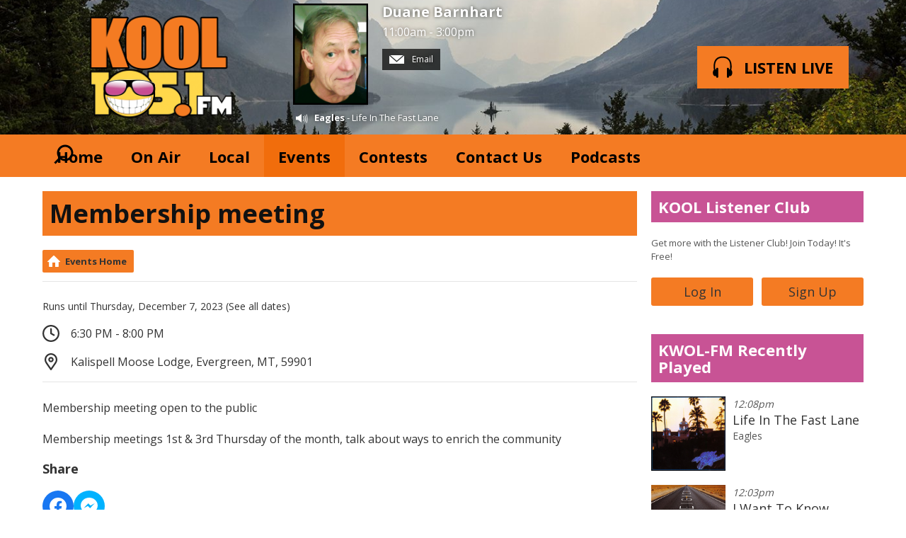

--- FILE ---
content_type: text/html; charset=UTF-8
request_url: https://www.kool1051.com/calendar/event/membership-meeting/
body_size: 6832
content:
<!DOCTYPE HTML>
<html  lang="en">

<head>
    <meta http-equiv="Content-Type" content="text/html; charset=utf-8">
<title>Membership meeting - KOOL 105.1</title>
<meta name="description" content="Membership meeting open to the public">
<meta name="keywords" content="Kool 105, radio, music, Kalispell, Whitefish, Columbia Falls, Montana, cool hits, 80s, 90s">
<meta name="robots" content="noodp, noydir">

<!-- Facebook -->
<meta property="og:url" content="https://www.kool1051.com/calendar/event/membership-meeting/">
<meta property="og:title" content="Membership meeting">
<meta property="og:image:url" content="https://mm.aiircdn.com/563/5c7700f186aed.png">
<meta property="og:image:width" content="200">
<meta property="og:image:height" content="200">
<meta property="og:image:type" content="image/png">
<meta property="og:description" content="Membership meeting open to the public">
<meta property="og:site_name" content="KOOL 105.1">
<meta property="og:type" content="article">

<!-- X.com -->
<meta name="twitter:card" content="summary">
<meta name="twitter:title" content="Membership meeting">
<meta name="twitter:description" content="Membership meeting open to the public">

<!-- iOS App ID -->
<meta name="apple-itunes-app" content="app-id=1134107979">

<!-- Icons -->
<link rel="icon" href="https://mm.aiircdn.com/563/5c7700f186aed.png">
<link rel="apple-touch-icon" href="https://mm.aiircdn.com/563/5c7700e96cabc.png">


<!-- Common CSS -->
<link type="text/css" href="https://c.aiircdn.com/fe/css/dist/afe-f98a36ef05.min.css" rel="stylesheet" media="screen">

<!-- Common JS -->
<script src="https://code.jquery.com/jquery-1.12.2.min.js"></script>
<script src="https://c.aiircdn.com/fe/js/dist/runtime.5b7a401a6565a36fd210.js"></script>
<script src="https://c.aiircdn.com/fe/js/dist/vendor.f6700a934cd0ca45fcf8.js"></script>
<script src="https://c.aiircdn.com/fe/js/dist/afe.10a5ff067c9b70ffe138.js"></script>

<script>
gm.properties = {"site_id":"563","page_id":null,"page_path_no_tll":"\/calendar\/event\/membership-meeting\/","service_id":"3513"};
</script>


    <meta name="viewport" content="width=device-width, minimum-scale=1.0, initial-scale=1.0">

    <link rel="stylesheet" href="https://a.aiircdn.com/d/c/1917-ijlibl5wbpyqbc.css">

    <script src="//ajax.googleapis.com/ajax/libs/webfont/1/webfont.js"></script>
    <script src="https://a.aiircdn.com/d/j/1918-cixvbfj6bj6wqd.js"></script>

</head>
<body data-controller="ads" >

<!-- Global site tag (gtag.js) - Google Analytics -->
<script async src="https://www.googletagmanager.com/gtag/js?id=UA-8397241-6"></script>
<script>
  window.dataLayer = window.dataLayer || [];
  function gtag(){dataLayer.push(arguments);}
  gtag('js', new Date());

  gtag('config', 'UA-8397241-6');
</script>

<div class="c-site-overlay  js-site-overlay"></div>

<div class="c-site-wrapper js-slide-move">

    <header class="c-header">

        <div class="c-leaderboard-wrapper  js-takeover-wrap">
            <div class="c-ad c-leaderboard js-spacing-on-load">

                <div class="gm-adpos" 
     data-ads-target="pos" 
     data-pos-id="6506" 
     id="ad-pos-6506"
 ></div>

            </div>
        </div>

        <div class="o-wrapper">

            <div class="dv-grid is-vertical-middle">

                <div class="dv-grid__item three-tenths m-two-fifths s-one-whole">

                    <a href="/" class="c-logo">

                        <span class="u-access">KOOL 105.1</span>

                    </a>

                </div><!--


                --><div class="dv-grid__item seven-tenths m-three-fifths s-one-whole">

                    <div class="dv-grid is-vertical-middle">

                        <div class="dv-grid__item two-thirds m-one-whole s-hide">

                                                        <div class="c-on-air">

                                <a href="/on-air/duane-barnhart/" class="c-on-air__link">

                                    <img src="https://mmo.aiircdn.com/294/5ff367dc9e1fc.png" class="c-on-air__img  xl-one-fifth  one-quarter  s-one-sixth" alt="">

                                    <h2 class="c-on-air__show">Duane Barnhart</h2>

                                                                            <p class="s-m-hide c-on-air__header"> <span class="c-on-air__meta">11:00am -  3:00pm</span></p>
                                                                    </a>


                                                                    <div class="c-on-air__contact">
                                        <a href="/on-air/cj-carter/email/" class="c-on-air__btn"><i class="c-on-air__email-icon"></i>
                                            Email
                                        </a>
                                    </div>
                                
                                                                    <div class="c-now-playing">

                                        <i class="c-now-playing__icon">Now Playing: </i><a href="/artist/eagles/" class="c-now-playing__link">Eagles</a> - Life In The Fast Lane

                                    </div>

                                
                            </div>
                            
                        </div><!--

                        --><div class="dv-grid__item one-third s-m-one-whole u-text-centered">

                            <div class="c-listen-wrapper">
                                                                    
                                        <a href="https://streamdb8web.securenetsystems.net/cirruscontent/KWOL"
                                           target="_blank"
                                           data-popup-size=""
                                           class="c-listen-live">
                                            <svg class="c-listen-live__icon" width="28" height="32" viewBox="0 0 28 32" xmlns="http://www.w3.org/2000/svg"><path d="M13.9.7c7 0 11 3.6 12.3 9.4.6 2.6.6 5.3.3 7.8v.4l-.2.5v.4l-.2.6c1 .9 1.5 2.3 1.5 4 0 2.7-1.5 4.8-3.4 4.8-.5 0-.9-.1-1.3-.3v1a1.5 1.5 0 01-3 .2V18.3a1.5 1.5 0 013-.2v1.2c.4-.2.8-.3 1.3-.3l.1-.3.1-.4v-.5a24.2 24.2 0 00-.2-7.3C23.1 5.5 20 2.7 14 2.7c-6.1 0-9.3 2.9-10.4 7.8-.5 2.3-.5 4.8-.2 7.1v.8l.1.3v.3c.5 0 1 0 1.3.3v-1a1.5 1.5 0 013-.2v11.2a1.5 1.5 0 01-3 .2v-1.2l-1.2.3c-2 0-3.5-2.1-3.5-4.8 0-1.7.6-3.2 1.6-4.1l-.1-.6v-.3l-.2-.5v-.4c-.3-2.6-.3-5.2.3-7.8C2.9 4.3 6.8.7 13.9.7z" fill="currentColor" fill-rule="nonzero"/></svg>
                                            <strong class="c-listen-live__text">Listen Live</strong>
                                        </a>

                                                                    
                                                            </div>

                        </div>

                    </div>

                </div>


            </div>

        </div>

    </header>

    <div class="c-nav-primary-wrapper js-nav-primary-wrapper">

        <div class=" o-wrapper ">

            <nav class="c-nav-primary">

                <h2 class="u-access"><a href="/">Navigation</a></h2>

                <button class="c-nav-toggle  js-toggle-navigation">
                    <div class="c-nav-icon">
                        <i class="c-nav-toggle__line"></i><i class="c-nav-toggle__line"></i><i class="c-nav-toggle__line"></i>
                    </div>
                    <strong class="c-nav-toggle__title">Menu</strong>
                </button>

                <ul class="global-nav-top"><li class="nav--home "><div><a href="/">
                    Home
                </a></div></li><li class="nav--on-air "><div><a href="/on-air/">
                    On Air
                </a></div><ul><li><a href="/on-air/schedule/">
                                Schedule
                            </a></li><li><a href="/on-air/played/">
                                Playlist Search
                            </a></li><li><a href="/on-air/cj-carter/">
                                CJ Carter
                            </a></li><li><a href="/on-air/duane-barnhart/">
                                Duane Barnhart
                            </a></li><li><a href="/on-air/geoff-scott/">
                                Geoff Scott
                            </a></li><li><a href="/on-air/mark-the-beatle-freak/">
                                Mark The Beatle Freak
                            </a></li><li><a href="/on-air/gary-bryan/">
                                Gary Bryan
                            </a></li></ul></li><li class="nav--local "><div><a href="/local/">
                    Local
                </a></div><ul><li><a href="/local/kwol-fm-alexa-skill/">
                                KWOL-FM Alexa Skill
                            </a></li><li><a href="/local/pets-of-the-week/">
                                PETS OF THE WEEK 
                            </a></li><li><a href="/local/kool-at-work-network/">
                                AT WORK NETWORK
                            </a></li><li><a href="/local/ask-a-vet/">
                                ASK A VET
                            </a></li><li><a href="/local/weather/">
                                Weather
                            </a></li></ul></li><li class="nav--calendar on"><div><a href="/calendar/">
                    Events
                </a></div></li><li class="nav--contests "><div><a href="#">
                    Contests
                </a></div><ul><li><a href="https://beebroadcasting.com/flatheads-got-talent-winner/">
                                Flathead&#039;s Got Talent
                            </a></li><li><a href="https://beebroadcasting.com/contest-rules/">
                                Contest Rules
                            </a></li></ul></li><li class="nav--contact-us "><div><a href="/contact-us/">
                    Contact Us
                </a></div></li><li class="nav--podcasts "><div><a href="/podcasts/">
                    Podcasts
                </a></div></li></ul>

                <button type="button" class="c-search-toggle c-search__icon  c-search__icon--white  js-search-toggle  l-show  sm-show  s-show">
                    Toggle Search Visibility
                </button>

            </nav>

        </div><div class="c-nav-overspill   js-top-nav  js-slide-move">
            <ul></ul>
        </div>

        <div class="c-search  js-search">

            <h2 class="u-access">Search</h2>

            <form class="o-wrapper  c-search__form" action="/searchresults/" method="get">

                <div class="dv-grid is-vertical-middle">

                    <div class="dv-grid__item one-whole">

                        <label class="u-access" for="q">Search</label>

                        <input placeholder="Search..." class="c-search__input  js-search__input" id="q" type="search" name="q">

                    </div><!--

                        --><button class="c-search__submit" type="submit">Search</button>


                </div>

            </form>

        </div>

    </div>

    <main class="c-page-main">
    <div class="o-wrapper ">
        <div class="c-ad c-billboard js-spacing-on-load"><div class="gm-adpos" 
     data-ads-target="pos" 
     data-pos-id="6513" 
     id="ad-pos-6513"
 ></div></div>


            <div class="dv-grid u-mb">

                <div class="dv-grid__item one-whole  dv-grid__item--flex-300 ">

                    <h1 class="o-headline">Membership meeting</h1>

                    <div class="s-page">
                        <ul class="gm-actions">

    
        <li>
            <a href="/calendar/" class="icon icon-home">
                Events Home
            </a>
        </li>

    
    
    
</ul>

<div class="aiir-eventscal__infobox">

    <div class="aiir-eventscal__infobox-date-wrapper">
        <p class="aiir-eventscal__infobox-date">
                    </p>
                    <p class="aiir-eventscal__infobox-date-extended">
                Runs until Thursday, December 7, 2023
                <a href="#dates">(See all dates)</a>
            </p>
            </div>

    <dl class="aiir-eventscal__infobox-list">

        <div class="aiir-eventscal__infobox-list-item">
            <dt class="access">Time</dt>
            <svg aria-hidden="true" focusable="false" class="aiir-eventscal__infobox-icon" role="img" xmlns="http://www.w3.org/2000/svg" viewBox="0 0 512 512"><path fill="currentColor" d="M256 0C114.6 0 0 114.6 0 256c0 141.4 114.6 256 256 256c141.4 0 256-114.6 256-256C512 114.6 397.4 0 256 0zM256 464c-114.7 0-208-93.31-208-208S141.3 48 256 48s208 93.31 208 208S370.7 464 256 464zM358.1 287.2L280 242.1V120C280 106.8 269.3 96 256 96S232 106.8 232 120V256c0 8.578 4.578 16.5 12 20.78l90.06 52C337.8 330.1 341.1 332 346 332c8.281 0 16.36-4.297 20.8-12C373.5 308.5 369.5 293.8 358.1 287.2z"></path></svg>
            <dd class="aiir-eventscal__infobox-label">6:30 PM - 8:00 PM</dd>
        </div>
                    <div class="aiir-eventscal__infobox-list-item">
                <dt class="access">Venue</dt>
                <svg aria-hidden="true" focusable="false" class="aiir-eventscal__infobox-icon" role="img" xmlns="http://www.w3.org/2000/svg" viewBox="0 0 384 512"><path fill="currentColor" d="M192 0C85.97 0 0 85.97 0 192c0 77.41 26.97 99.03 172.3 309.7C177 508.6 184.5 512 192 512s14.95-3.441 19.72-10.32C357 291 384 269.4 384 192C384 85.97 298 0 192 0zM192 445.8c-17.69-25.46-33.42-47.87-47.38-67.75C57.56 254.1 48 238.9 48 192c0-79.4 64.6-144 144-144s144 64.6 144 144c0 46.88-9.562 62.07-96.62 186.1C225.4 397.1 209.7 420.4 192 445.8zM192 111.1c-44.18 0-80 35.82-80 80S147.8 271.1 192 271.1c44.18 0 80-35.82 80-80S236.2 111.1 192 111.1zM192 224C174.4 224 160 209.6 160 192s14.36-32 32-32s32 14.36 32 32S209.6 224 192 224z"></path></svg>
                <dd class="aiir-eventscal__infobox-label">
                    Kalispell Moose Lodge, Evergreen, MT, 59901
                </dd>
            </div>
                    </dl>

</div>

<p class="event-descr">
    Membership meeting open to the public
</p>


    <div class="event-content">
        Membership meetings 1st & 3rd Thursday of the month, talk about ways to enrich the community
    </div>


<div class="aiir-share">
    <h2 class="aiir-share__header">Share</h2>
    <ul class="aiir-share__list">
        <li class="aiir-share__item">
            <a href="https://www.facebook.com/sharer/sharer.php?u=https%3A%2F%2Fwww.kool1051.com%2Fcalendar%2Fevent%2Fmembership-meeting%2F" 
               class="aiir-share__link aiir-share__link--facebook" 
               data-controller="popup"
               data-action="click->popup#open"
               data-popup-size-param="550x500"
               target="_blank">
                <span class="access">Share on Facebook</span>
                <svg class="aiir-share__icon" viewBox="0 0 24 24" xmlns="http://www.w3.org/2000/svg" fill-rule="evenodd" clip-rule="evenodd" stroke-linejoin="round"><path d="M23.9981 11.9991C23.9981 5.37216 18.626 0 11.9991 0C5.37216 0 0 5.37216 0 11.9991C0 17.9882 4.38789 22.9522 10.1242 23.8524V15.4676H7.07758V11.9991H10.1242V9.35553C10.1242 6.34826 11.9156 4.68714 14.6564 4.68714C15.9692 4.68714 17.3424 4.92149 17.3424 4.92149V7.87439H15.8294C14.3388 7.87439 13.8739 8.79933 13.8739 9.74824V11.9991H17.2018L16.6698 15.4676H13.8739V23.8524C19.6103 22.9522 23.9981 17.9882 23.9981 11.9991Z"></path></svg>
            </a>
        </li>
        <li class="aiir-share__item aiir-share__item--mobile-only">
            <a href="fb-messenger://share?link=https%3A%2F%2Fwww.kool1051.com%2Fcalendar%2Fevent%2Fmembership-meeting%2F" 
               class="aiir-share__link aiir-share__link--messenger">
                <span class="access">Share on Messenger</span>
                <svg class="aiir-share__icon" viewBox="0 0 16 16" xmlns="http://www.w3.org/2000/svg" fill-rule="evenodd" clip-rule="evenodd" stroke-linejoin="round" stroke-miterlimit="1.414"><path d="M8 0C3.582 0 0 3.316 0 7.407c0 2.332 1.163 4.41 2.98 5.77V16l2.725-1.495c.727.2 1.497.31 2.295.31 4.418 0 8-3.317 8-7.408C16 3.317 12.418 0 8 0zm.795 9.975L6.758 7.802 2.783 9.975l4.372-4.642 2.087 2.173 3.926-2.173-4.373 4.642z" fill-rule="nonzero"></path></svg>
            </a>
        </li>
        <li class="aiir-share__item aiir-share__item--desktop-only">
            <a href="http://www.facebook.com/dialog/send?&app_id=1850503301852189&link=https%3A%2F%2Fwww.kool1051.com%2Fcalendar%2Fevent%2Fmembership-meeting%2F&redirect_uri=https%3A%2F%2Fwww.kool1051.com%2Fcalendar%2Fevent%2Fmembership-meeting%2F&display=popup" 
               class="aiir-share__link aiir-share__link--messenger" 
               data-controller="popup"
               data-action="click->popup#open"
               data-popup-size-param="645x580"
               target="_blank">
                <span class="access">Share on Messenger</span>
                <svg class="aiir-share__icon" viewBox="0 0 16 16" xmlns="http://www.w3.org/2000/svg" fill-rule="evenodd" clip-rule="evenodd" stroke-linejoin="round" stroke-miterlimit="1.414"><path d="M8 0C3.582 0 0 3.316 0 7.407c0 2.332 1.163 4.41 2.98 5.77V16l2.725-1.495c.727.2 1.497.31 2.295.31 4.418 0 8-3.317 8-7.408C16 3.317 12.418 0 8 0zm.795 9.975L6.758 7.802 2.783 9.975l4.372-4.642 2.087 2.173 3.926-2.173-4.373 4.642z" fill-rule="nonzero"></path></svg>
            </a>
        </li>
    </ul>
</div>

    <h2 class="aiir-eventscal__h2">Venue</h2>

    
    <p class="venue-descr">
        <strong>Kalispell Moose Lodge</strong>
        <br>2158 Highway 2 East
        <br>Evergreen, MT
        <br>59901
    </p>

    <p class="venue-descr">
        <a href="../../venue/kalispell-moose-lodge-evergreen/">More details for this venue</a>
    </p>

<h2 class="aiir-eventscal__h2" id="dates">Dates</h2>

<p>The event runs from 6:30 PM to 8:00 PM on the following dates.<br />Select a date to add this event to your calendar app.
</p>

<div data-controller="events-dates">

    <ul class="aiir-eventscal__event-dates">
                <li>
            <a href="../../ics/192585/2023-09-07/">September 7th 2023</a>
        </li>
                        <li>
            <a href="../../ics/192585/2023-10-05/">October 5th 2023</a>
        </li>
                        <li>
            <a href="../../ics/192585/2023-11-02/">November 2nd 2023</a>
        </li>
                        <li>
            <a href="../../ics/192585/2023-12-07/">December 7th 2023</a>
        </li>
                    </ul>

    
</div>

<script type="application/ld+json">
{"@context":"http:\/\/schema.org","@type":"Event","name":"Membership meeting","startDate":"2023-09-08T00:30:00+00:00","endDate":"2023-12-08T03:00:00+00:00","description":"Membership meeting open to the public","image":"","url":"https:\/\/www.kool1051.com\/calendar\/event\/membership-meeting\/","location":{"@type":"Place","name":"Kalispell Moose Lodge","url":"https:\/\/www.kool1051.com\/calendar\/venue\/kalispell-moose-lodge-evergreen\/","telephone":"4062124759","image":null,"address":{"streetAddress":"2158 Highway 2 East","addressLocality":"Evergreen","addressRegion":"MT","postalCode":"59901","addressCountry":"us"},"geo":{"@type":"GeoCoordinates","latitude":48.2231041,"longitude":-114.2777197}}}
</script>

                    </div>

                    


                </div><!--

                    --><div class="dv-grid__item dv-grid__item--fix-300 c-page-secondary">


                    <div class="c-ad  c-mpu js-spacing-on-load">
                        <div class="gm-adpos" 
     data-ads-target="pos" 
     data-pos-id="6507" 
     id="ad-pos-6507"
 ></div>
                    </div>

                    <div class="o-content-block  tb-listener-club">

    <h2 class="o-headline"><a href="/club/" class="o-headline__main">KOOL Listener Club</a></h2>
    
    <div class="o-content-block__inner">
        

        <p>Get more with the Listener Club! Join Today! It&#039;s Free!</p>
        <ul class="gm-sec" data-mode="2" data-per-row="2">
            <li><a href="/club/login" class="c-btn one-whole">Log In</a></li>
            <li><a href="/club/signup" class="c-btn one-whole">Sign Up</a></li>
        </ul>
    </div>
    
</div><div class="o-content-block  tb-recently-played">

    <h2 class="o-headline"><a href="/on-air/played/" class="o-headline__main">KWOL-FM Recently Played</a></h2>

    <div class="o-content-block__inner">
        <ul class="gm-sec" 
             data-grid-threshold="400"
            
                         data-mode="0">
                            <li class="c-pod">
                                        	                            <a href="/artist/eagles/" class="c-pod__link"  tabindex="-1">
                                <img src="https://is2-ssl.mzstatic.com/image/thumb/Music/v4/10/00/d2/1000d247-16b8-54a4-7a87-3401da673f86/source/600x600bb.jpg" alt="" class="c-pod__img aiir-u-ratio--cover-square" />
                            </a>
                    	                                        <div class="c-pod__content">
                                                <p class="c-pod__description"><em class="c-pod__emphasis">12:08pm</em></p>
                        
                        <p class="c-pod__title">Life In The Fast Lane</p>

                                                	                            	<a href="/artist/eagles/" class="c-pod__description">Eagles</a>
                        	                                            </div>
                </li>
			                <li class="c-pod">
                                        	                            <a href="/artist/foreigner/" class="c-pod__link"  tabindex="-1">
                                <img src="https://is1-ssl.mzstatic.com/image/thumb/Music/v4/a3/1f/c1/a31fc1c2-7aff-e3c5-0fec-742d0bb1fb97/source/600x600bb.jpg" alt="" class="c-pod__img aiir-u-ratio--cover-square" />
                            </a>
                    	                                        <div class="c-pod__content">
                                                <p class="c-pod__description"><em class="c-pod__emphasis">12:03pm</em></p>
                        
                        <p class="c-pod__title">I Want To Know What Love Is</p>

                                                	                            	<a href="/artist/foreigner/" class="c-pod__description">Foreigner</a>
                        	                                            </div>
                </li>
			                <li class="c-pod">
                                        	                            <a href="/artist/bryan-adams/" class="c-pod__link"  tabindex="-1">
                                <img src="https://is3-ssl.mzstatic.com/image/thumb/Music/v4/20/9d/2a/209d2a6b-1ad4-71dd-029b-69648d6b20ed/source/600x600bb.jpg" alt="" class="c-pod__img aiir-u-ratio--cover-square" />
                            </a>
                    	                                        <div class="c-pod__content">
                                                <p class="c-pod__description"><em class="c-pod__emphasis">11:59am</em></p>
                        
                        <p class="c-pod__title">(Everything I Do) I Do It For You</p>

                                                	                            	<a href="/artist/bryan-adams/" class="c-pod__description">Bryan Adams</a>
                        	                                            </div>
                </li>
			        </ul>
    </div>

</div>

                    <div class="c-ad  c-mpu js-spacing-on-load">
                        <div class="gm-adpos" 
     data-ads-target="pos" 
     data-pos-id="6508" 
     id="ad-pos-6508"
 ></div>
                    </div>

                </div>

            </div>

            <div class="c-bottom-ads"><div class="c-ad c-ad--rectangle js-spacing-on-load"><div class="gm-adpos" 
     data-ads-target="pos" 
     data-pos-id="6509" 
     id="ad-pos-6509"
 ></div></div><div class="c-ad c-ad--rectangle js-spacing-on-load"><div class="gm-adpos" 
     data-ads-target="pos" 
     data-pos-id="6510" 
     id="ad-pos-6510"
 ></div></div><div class="c-ad c-ad--rectangle js-spacing-on-load"><div class="gm-adpos" 
     data-ads-target="pos" 
     data-pos-id="6511" 
     id="ad-pos-6511"
 ></div></div><div class="c-ad c-ad--rectangle js-spacing-on-load"><div class="gm-adpos" 
     data-ads-target="pos" 
     data-pos-id="6512" 
     id="ad-pos-6512"
 ></div></div></div>


    </div>

        <div class="c-leaderboard-wrapper  js-takeover-wrap">
            <div class="c-ad c-leaderboard js-spacing-on-load">

                <div class="gm-adpos" 
     data-ads-target="pos" 
     data-pos-id="6514" 
     id="ad-pos-6514"
 ></div>

            </div>
        </div>
    </main>


    <footer class="c-page-footer">

        <div class="o-wrapper">

            
                            <ul class="o-list-inline c-footer-links"><li class="o-list-inline__item c-footer-links__item"><a href="https://beebroadcasting.com/contest-rules/" class="c-page-footer__link" target="_blank">Contest Rules</a></li><li class="o-list-inline__item c-footer-links__item"><a href="https://publicfiles.fcc.gov/fm-profile/KWOL-FM" class="c-page-footer__link" target="_blank">KWOL-FM Public File</a></li><li class="o-list-inline__item c-footer-links__item"><a href="https://beebroadcasting.com/wp-content/uploads/2025/11/BBI-2026-EEO-Report.pdf" class="c-page-footer__link" target="_blank">EEO Report</a></li><li class="o-list-inline__item c-footer-links__item"><a href="https://beebroadcasting.com/sms-privacy-policy/" class="c-page-footer__link" target="_blank">SMS Privacy Policy</a></li></ul>
            

                        <p class="c-copyright">
                &copy; Copyright 2026 Rose Communications LMA Bee Broadcasting, Inc. Powered by <a href="https://aiir.com" target="_blank" title="Aiir radio website CMS">Aiir</a>.
            </p>
        </div>

    </footer>


</div>

<script>var themeSettings = {"flipbook_visible":"1","flipbook_seconds":"10","now_playing_visible":"1","font_family":"Open Sans","colour-primary":"#f47b23","colour-secondary":"#c85395","footer_text":"","site_logo":"https:\/\/mm.aiircdn.com\/563\/5c770036665c4.png","colour-footer":"#111","header-background":"https:\/\/mm.aiircdn.com\/563\/5c7d556b803dc.jpg","header_theme":"lighttext","copyright":"Rose Communications LMA Bee Broadcasting, Inc","flipbook_hide_caption":"1","footer_heading":"","flipbook_heading":"","header_heading":""};</script><a href="/_hp/" rel="nofollow" style="display: none" aria-hidden="true">On Air</a>
</body>
</html>


--- FILE ---
content_type: text/css
request_url: https://a.aiircdn.com/d/c/1917-ijlibl5wbpyqbc.css
body_size: 8406
content:
@charset "UTF-8";
/*! normalize.css v3.0.2 | MIT License | git.io/normalize */html{font-family:sans-serif;-ms-text-size-adjust:100%;-webkit-text-size-adjust:100%}body{margin:0}article,aside,details,figcaption,figure,footer,header,hgroup,main,menu,nav,section,summary{display:block}audio,canvas,progress,video{display:inline-block;vertical-align:baseline}audio:not([controls]){display:none;height:0}[hidden],template{display:none}a{background-color:transparent}a:active,a:hover{outline:0}abbr[title]{border-bottom:1px dotted}b,strong{font-weight:bold}dfn{font-style:italic}h1{font-size:2em;margin:0.67em 0}mark{background:#ff0;color:#000}small{font-size:80%}sub,sup{font-size:75%;line-height:0;position:relative;vertical-align:baseline}sup{top:-0.5em}sub{bottom:-0.25em}img{border:0}svg:not(:root){overflow:hidden}figure{margin:1em 40px}hr{-moz-box-sizing:content-box;box-sizing:content-box;height:0}pre{overflow:auto}code,kbd,pre,samp{font-family:monospace, monospace;font-size:1em}button,input,optgroup,select,textarea{color:inherit;font:inherit;margin:0}button{overflow:visible}button,select{text-transform:none}button,html input[type="button"],input[type="reset"],input[type="submit"]{-webkit-appearance:button;cursor:pointer}button[disabled],html input[disabled]{cursor:default}button::-moz-focus-inner,input::-moz-focus-inner{border:0;padding:0}input{line-height:normal}input[type="checkbox"],input[type="radio"]{box-sizing:border-box;padding:0}input[type="number"]::-webkit-inner-spin-button,input[type="number"]::-webkit-outer-spin-button{height:auto}input[type="search"]{-webkit-appearance:textfield;-moz-box-sizing:content-box;-webkit-box-sizing:content-box;box-sizing:content-box}input[type="search"]::-webkit-search-cancel-button,input[type="search"]::-webkit-search-decoration{-webkit-appearance:none}fieldset{border:1px solid #c0c0c0;margin:0 2px;padding:0.35em 0.625em 0.75em}legend{border:0;padding:0}textarea{overflow:auto}optgroup{font-weight:bold}table{border-collapse:collapse;border-spacing:0}td,th{padding:0}html{-webkit-box-sizing:border-box;-moz-box-sizing:border-box;box-sizing:border-box}*,*:before,*:after{-webkit-box-sizing:inherit;-moz-box-sizing:inherit;box-sizing:inherit}body,h1,h2,h3,h4,h5,h6,p,blockquote,pre,dl,dd,ol,ul,form,fieldset,legend,figure,table,th,td,caption,hr{margin:0;padding:0}h1,h2,h3,h4,h5,h6,ul,ol,dl,blockquote,p,address,hr,table,fieldset,figure,pre{margin-bottom:1.25rem}ul,ol,dd{margin-left:1.25rem}body{--aiir-fw-actions-bg: #f47b23;--aiir-fw-actions-color: #ffffff;--aiir-fw-actions-hover-bg: #f58a3b;--aiir-fw-actions-hover-color: #333;--aiir-fw-sec-button-bg: #f47b23;--aiir-fw-sec-button-color: #ffffff;--aiir-fw-sec-button-hover-bg: #f58a3b;--aiir-fw-sec-button-hover-color: #333;--aiir-fw-sec-button-font-size: 0.875rem;--aiir-fw-sec-title-font-size: 1.125rem;--aiir-fw-sec-title-line-height: 1.25;--aiir-fw-sec-title-color: #333;--aiir-fw-sec-desc-font-size: 0.875rem;--aiir-fw-sec-subtext-font-size: 0.875rem;--aiir-fw-sec-meta-font-size: 0.875rem}html{font-size:1em}@media only screen and (max-width:480px){html{font-size:0.8em}}html,body{line-height:1.5;background-color:#FFF;color:#555;font-family:"Open Sans", sans-serif;-webkit-font-smoothing:antialiased;-moz-osx-font-smoothing:grayscale}h1{font-size:36px;font-size:2.25rem;line-height:1.3333333333}@media only screen and (max-width:480px){h1{font-size:28px;font-size:1.75rem;line-height:1.7142857143}}h2{font-size:28px;font-size:1.75rem;line-height:1.7142857143}@media only screen and (max-width:480px){h2{font-size:24px;font-size:1.5rem;line-height:1}}h3{font-size:24px;font-size:1.5rem;line-height:1}@media only screen and (max-width:480px){h3{font-size:20px;font-size:1.25rem;line-height:1.2}}h4{font-size:20px;font-size:1.25rem;line-height:1.2}@media only screen and (max-width:480px){h4{font-size:18px;font-size:1.125rem;line-height:1.3333333333}}h5{font-size:18px;font-size:1.125rem;line-height:1.3333333333}h6{font-size:16px;font-size:1rem;line-height:1.5}h1,h2,h3,h4,h5,h6{font-weight:bold;line-height:1.2}a{color:#333;text-decoration:none}.no-touch a:hover,.no-touch a:focus{text-decoration:underline}img{max-width:100%;font-style:italic;vertical-align:middle}img[width],img[height]{max-width:none}.o-wrapper{max-width:1180px;padding-right:0.625rem;padding-left:0.625rem;margin-right:auto;margin-left:auto}.o-wrapper:after{content:"";display:table;clear:both}.dv-container{max-width:980px;margin:0 auto}.dv-container--large{max-width:1180px;margin:0 auto}.dv-container--padded{padding:0 20px}@media only screen and (max-width:480px){.dv-container--padded{padding:0 10px}}.ie8 .dv-container{width:980px}.ie8 .dv-container--large{width:1180px}.is-vertical-middle .dv-grid__item{vertical-align:middle}.is-centered-content{text-align:center}.height-half{height:50%;box-sizing:border-box}.max{max-width:100%}.center{display:block;margin-left:auto;margin-right:auto}.mpu{max-width:300px;max-height:250px}.leaderboard{max-width:728px;max-height:90px}main img{max-width:100%}.dv-grid{list-style:none;margin:0;padding:0;margin-left:-20px}.dv-grid__item{display:inline-block;vertical-align:top;-webkit-box-sizing:border-box;-moz-box-sizing:border-box;box-sizing:border-box;padding-left:20px}html[dir="rtl"] .dv-grid{margin-right:-20px;margin-left:0}html[dir="rtl"] .dv-grid__item{padding-left:0;padding-right:20px}.dv-grid__item--flex-728{width:100%;padding-right:748px}.dv-grid__item--flex-300{width:100%;padding-right:320px}.dv-grid__item--flex-250{width:100%;padding-right:270px}.dv-grid__item--flex-200{width:100%;padding-right:240px}.dv-grid__item--flex-160{width:100%;padding-right:200px}.dv-grid__item--flex-120{width:100%;padding-right:140px}.dv-grid__item--fix-728{width:748px;margin-left:-748px}.dv-grid__item--fix-300{width:320px;margin-left:-320px}.dv-grid__item--fix-250{width:270px;margin-left:-270px}.dv-grid__item--fix-200{width:220px;margin-left:-220px}.dv-grid__item--fix-160{width:180px;margin-left:-180px}.dv-grid__item--fix-120{width:140px;margin-left:-140px}html[dir="rtl"] .dv-grid__item--flex-300{width:100%;padding-left:320px;padding-right:20px}html[dir="rtl"] .dv-grid__item--fix-300{margin-right:-320px;margin-left:0}@media only screen and (max-width:979px){.dv-grid__item--flex-728{width:100%;padding-right:0}.dv-grid__item--fix-728{width:100%;margin-left:0}.dv-grid__item--flex-728-l{width:100%;padding-left:20px;min-height:0}.dv-grid__item--fix-728-l{width:100%;position:static}}@media only screen and (max-width:799px){.dv-grid__item--flex-300{padding-right:0}.dv-grid__item--fix-300{width:100%;margin-left:0}.dv-grid__item--flex-250{padding-right:0}.dv-grid__item--fix-250{width:100%;margin-left:0}.dv-grid__item--flex-200{padding-right:0}.dv-grid__item--fix-200{width:100%;margin-left:0}html[dir="rtl"] .dv-grid__item--flex-300{padding-left:0;padding-right:20px}html[dir="rtl"] .dv-grid__item--fix-300{margin-right:0}}@media only screen and (max-width:699px){.dv-grid__item--flex-160{padding-right:0}.dv-grid__item--fix-160{width:100%;margin-left:0}.dv-grid__item--flex-120{padding-right:0}.dv-grid__item--fix-120{width:100%;margin-left:0}}.hide{display:none}.one-whole{width:100%}.one-half,.two-quarters,.three-sixths,.four-eighths,.five-tenths,.six-twelfths{width:50%}.one-third,.two-sixths,.four-twelfths{width:33.333%}.two-thirds,.four-sixths,.eight-twelfths{width:66.666%}.one-quarter,.two-eighths,.three-twelfths{width:25%}.three-quarters,.six-eighths,.nine-twelfths{width:75%}.one-fifth,.two-tenths{width:20%}.two-fifths,.four-tenths{width:40%}.three-fifths,.six-tenths{width:60%}.four-fifths,.eight-tenths{width:80%}.one-sixth,.two-twelfths{width:16.666%}.five-sixths,.ten-twelfths{width:83.333%}.one-eighth{width:12.5%}.three-eighths{width:37.5%}.five-eighths{width:62.5%}.seven-eighths{width:87.5%}.one-tenth{width:10%}.three-tenths{width:30%}.seven-tenths{width:70%}.nine-tenths{width:90%}.one-twelfth{width:8.333%}.five-twelfths{width:41.666%}.seven-twelfths{width:58.333%}.eleven-twelfths{width:91.666%}@media only screen and (max-width:480px){.s-one-whole{width:100%}.s-one-half,.s-two-quarters,.s-three-sixths,.s-four-eighths,.s-five-tenths,.s-six-twelfths{width:50%}.s-one-third,.s-two-sixths,.s-four-twelfths{width:33.333%}.s-two-thirds,.s-four-sixths,.s-eight-twelfths{width:66.666%}.s-one-quarter,.s-two-eighths,.s-three-twelfths{width:25%}.s-three-quarters,.s-six-eighths,.s-nine-twelfths{width:75%}.s-one-fifth,.s-two-tenths{width:20%}.s-two-fifths,.s-four-tenths{width:40%}.s-three-fifths,.s-six-tenths{width:60%}.s-four-fifths,.s-eight-tenths{width:80%}.s-one-sixth,.s-two-twelfths{width:16.666%}.s-five-sixths,.s-ten-twelfths{width:83.333%}.s-one-eighth{width:12.5%}.s-three-eighths{width:37.5%}.s-five-eighths{width:62.5%}.s-seven-eighths{width:87.5%}.s-one-tenth{width:10%}.s-three-tenths{width:30%}.s-seven-tenths{width:70%}.s-nine-tenths{width:90%}.s-one-twelfth{width:8.333%}.s-five-twelfths{width:41.666%}.s-seven-twelfths{width:58.333%}.s-eleven-twelfths{width:91.666%}.s-hide{display:none}.s-show{display:block}}@media only screen and (min-width:481px) and (max-width:799px){.m-one-whole{width:100%}.m-one-half,.m-two-quarters,.m-three-sixths,.m-four-eighths,.m-five-tenths,.m-six-twelfths{width:50%}.m-one-third,.m-two-sixths,.m-four-twelfths{width:33.333%}.m-two-thirds,.m-four-sixths,.m-eight-twelfths{width:66.666%}.m-one-quarter,.m-two-eighths,.m-three-twelfths{width:25%}.m-three-quarters,.m-six-eighths,.m-nine-twelfths{width:75%}.m-one-fifth,.m-two-tenths{width:20%}.m-two-fifths,.m-four-tenths{width:40%}.m-three-fifths,.m-six-tenths{width:60%}.m-four-fifths,.m-eight-tenths{width:80%}.m-one-sixth,.m-two-twelfths{width:16.666%}.m-five-sixths,.m-ten-twelfths{width:83.333%}.m-one-eighth{width:12.5%}.m-three-eighths{width:37.5%}.m-five-eighths{width:62.5%}.m-seven-eighths{width:87.5%}.m-one-tenth{width:10%}.m-three-tenths{width:30%}.m-seven-tenths{width:70%}.m-nine-tenths{width:90%}.m-one-twelfth{width:8.333%}.m-five-twelfths{width:41.666%}.m-seven-twelfths{width:58.333%}.m-eleven-twelfths{width:91.666%}.m-show{display:block}.m-hide{display:none}}@media only screen and (min-width:481px) and (max-width:659px){.sm-one-whole{width:100%}.sm-one-half,.sm-two-quarters,.sm-three-sixths,.sm-four-eighths,.sm-five-tenths,.sm-six-twelfths{width:50%}.sm-one-third,.sm-two-sixths,.sm-four-twelfths{width:33.333%}.sm-two-thirds,.sm-four-sixths,.sm-eight-twelfths{width:66.666%}.sm-one-quarter,.sm-two-eighths,.sm-three-twelfths{width:25%}.sm-three-quarters,.sm-six-eighths,.sm-nine-twelfths{width:75%}.sm-one-fifth,.sm-two-tenths{width:20%}.sm-two-fifths,.sm-four-tenths{width:40%}.sm-three-fifths,.sm-six-tenths{width:60%}.sm-four-fifths,.sm-eight-tenths{width:80%}.sm-one-sixth,.sm-two-twelfths{width:16.666%}.sm-five-sixths,.sm-ten-twelfths{width:83.333%}.sm-one-eighth{width:12.5%}.sm-three-eighths{width:37.5%}.sm-five-eighths{width:62.5%}.sm-seven-eighths{width:87.5%}.sm-one-tenth{width:10%}.sm-three-tenths{width:30%}.sm-seven-tenths{width:70%}.sm-nine-tenths{width:90%}.sm-one-twelfth{width:8.333%}.sm-five-twelfths{width:41.666%}.sm-seven-twelfths{width:58.333%}.sm-eleven-twelfths{width:91.666%}.sm-show{display:block}.sm-hide{display:none}}@media only screen and (max-width:799px){.s-m-one-whole{width:100%}.s-m-one-half,.s-m-two-quarters,.s-m-three-sixths,.s-m-four-eighths,.s-m-five-tenths,.s-m-six-twelfths{width:50%}.s-m-one-third,.s-m-two-sixths,.s-m-four-twelfths{width:33.333%}.s-m-two-thirds,.s-m-four-sixths,.s-m-eight-twelfths{width:66.666%}.s-m-one-quarter,.s-m-two-eighths,.s-m-three-twelfths{width:25%}.s-m-three-quarters,.s-m-six-eighths,.s-m-nine-twelfths{width:75%}.s-m-one-fifth,.s-m-two-tenths{width:20%}.s-m-two-fifths,.s-m-four-tenths{width:40%}.s-m-three-fifths,.s-m-six-tenths{width:60%}.s-m-four-fifths,.s-m-eight-tenths{width:80%}.s-m-one-sixth,.s-m-two-twelfths{width:16.666%}.s-m-five-sixths,.s-m-ten-twelfths{width:83.333%}.s-m-one-eighth{width:12.5%}.s-m-three-eighths{width:37.5%}.s-m-five-eighths{width:62.5%}.s-m-seven-eighths{width:87.5%}.s-m-one-tenth{width:10%}.s-m-three-tenths{width:30%}.s-m-seven-tenths{width:70%}.s-m-nine-tenths{width:90%}.s-m-one-twelfth{width:8.333%}.s-m-five-twelfths{width:41.666%}.s-m-seven-twelfths{width:58.333%}.s-m-eleven-twelfths{width:91.666%}.s-m-show{display:block}.s-m-hide{display:none}}@media only screen and (min-width:800px){.l-one-whole{width:100%}.l-one-half,.l-two-quarters,.l-three-sixths,.l-four-eighths,.l-five-tenths,.l-six-twelfths{width:50%}.l-one-third,.l-two-sixths,.l-four-twelfths{width:33.333%}.l-two-thirds,.l-four-sixths,.l-eight-twelfths{width:66.666%}.l-one-quarter,.l-two-eighths,.l-three-twelfths{width:25%}.l-three-quarters,.l-six-eighths,.l-nine-twelfths{width:75%}.l-one-fifth,.l-two-tenths{width:20%}.l-two-fifths,.l-four-tenths{width:40%}.l-three-fifths,.l-six-tenths{width:60%}.l-four-fifths,.l-eight-tenths{width:80%}.l-one-sixth,.l-two-twelfths{width:16.666%}.l-five-sixths,.l-ten-twelfths{width:83.333%}.l-one-eighth{width:12.5%}.l-three-eighths{width:37.5%}.l-five-eighths{width:62.5%}.l-seven-eighths{width:87.5%}.l-one-tenth{width:10%}.l-three-tenths{width:30%}.l-seven-tenths{width:70%}.l-nine-tenths{width:90%}.l-one-twelfth{width:8.333%}.l-five-twelfths{width:41.666%}.l-seven-twelfths{width:58.333%}.l-eleven-twelfths{width:91.666%}.l-show{display:block}.l-hide{display:none}}@media only screen and (min-width:980px){.xl-one-whole{width:100%}.xl-one-half,.xl-two-quarters,.xl-three-sixths,.xl-four-eighths,.xl-five-tenths,.xl-six-twelfths{width:50%}.xl-one-third,.xl-two-sixths,.xl-four-twelfths{width:33.333%}.xl-two-thirds,.xl-four-sixths,.xl-eight-twelfths{width:66.666%}.xl-one-quarter,.xl-two-eighths,.xl-three-twelfths{width:25%}.xl-three-quarters,.xl-six-eighths,.xl-nine-twelfths{width:75%}.xl-one-fifth,.xl-two-tenths{width:20%}.xl-two-fifths,.xl-four-tenths{width:40%}.xl-three-fifths,.xl-six-tenths{width:60%}.xl-four-fifths,.xl-eight-tenths{width:80%}.xl-one-sixth,.xl-two-twelfths{width:16.666%}.xl-five-sixths,.xl-ten-twelfths{width:83.333%}.xl-one-eighth{width:12.5%}.xl-three-eighths{width:37.5%}.xl-five-eighths{width:62.5%}.xl-seven-eighths{width:87.5%}.xl-one-tenth{width:10%}.xl-three-tenths{width:30%}.xl-seven-tenths{width:70%}.xl-nine-tenths{width:90%}.xl-one-twelfth{width:8.333%}.xl-five-twelfths{width:41.666%}.xl-seven-twelfths{width:58.333%}.xl-eleven-twelfths{width:91.666%}.xl-show{display:block}.xl-hide{display:none}}.o-headline{margin-bottom:1.25rem;background:#f47b23;padding:0.625rem;color:#111}.c-page-secondary .o-headline{background:#c85395;color:#fff;font-size:22px;font-size:1.375rem;line-height:1.0909090909}.o-headline--underline{padding-bottom:0.3125rem;border-bottom:4px solid #f47b23}.c-page-secondary .o-headline--underline{border-bottom-color:#c85395}.o-headline__main,.o-headline__sub{margin-bottom:0;color:inherit}.o-headline--block{background:#f47b23;padding:6px 12px;color:#000;margin-bottom:20px;font-size:27px;font-size:1.6875rem;line-height:1.7777777778;position:relative;display:block}.o-media{display:table;width:100%}.no-touch .o-media:hover,.no-touch .o-media:focus{text-decoration:none}.no-touch .o-media:hover .c-panel__headline,.no-touch .o-media:focus .c-panel__headline{color:#333;text-decoration:underline}.o-media__img,.o-media__body{display:table-cell;vertical-align:top}.o-media--middle>.o-media__img,.o-media--middle>.o-media__body{vertical-align:middle}.o-media__img{padding-right:1.25rem}.o-media__img img{max-width:none}.o-media__body{width:100%}.o-list-inline{margin:0;padding:0;list-style:none}.o-list-inline__item{display:inline-block}.o-list{margin-left:0;list-style:none}.o-list__item{margin-bottom:1.25rem}.o-content-block{margin-bottom:1.25rem}.c-page-main{background:#fff;padding-top:1.25rem}.gm-has-takeover .c-page-main{max-width:1180px;margin:0 auto}.c-ad{overflow:hidden;max-width:100%}.c-ad img{width:100%;height:auto}.c-leaderboard-wrapper{max-width:1180px;margin:0 auto}.c-leaderboard{max-width:728px;max-height:90px;margin-left:auto;margin-right:auto;box-sizing:content-box}.c-leaderboard.has-content{padding-top:1.25rem;padding-bottom:1.25rem}@media only screen and (max-width:748px){.c-leaderboard.has-content{padding-top:0;padding-bottom:0}}.c-mpu{width:300px;margin-left:auto;margin-right:auto}.c-mpu.has-content{margin-bottom:1.25rem}.c-sponsor{width:468px;max-height:80px;margin-left:auto;margin-right:auto}.c-bottom-ads{text-align:center}.c-ad--rectangle{display:inline-block}.c-ad--rectangle.has-content{margin:0.625rem;max-width:40%;width:180px}.c-billboard{max-width:970px;overflow:hidden;margin:0 auto}.c-billboard.has-content{margin-bottom:1.25rem}.s-page .button,.c-btn{display:inline-block;background-color:#f47b23;color:#333;border-radius:3px;padding:8px 20px;font-size:18px;font-size:1.125rem;line-height:1.3333333333;text-align:center;border:none;text-decoration:none;-webkit-transition:background 0.175s ease-in-out;-moz-transition:background 0.175s ease-in-out;-ms-transition:background 0.175s ease-in-out;-o-transition:background 0.175s ease-in-out;transition:background 0.175s ease-in-out}.no-touch .s-page .button:hover,.no-touch .s-page .button:focus,.no-touch .c-btn:hover,.no-touch .c-btn:focus{text-decoration:none;box-shadow:inset 0px 0px 60px #f16d0c;color:#333}.c-btn--white-fill{color:#f47b23;background:#fff}.no-touch .c-btn--white-fill:hover,.no-touch .c-btn--white-fill:focus{background:#f0f0f0;color:#f47b23}.c-btn--large{padding:0.625rem 1.25rem}.c-btn--small{font-size:13px;font-size:0.8125rem;line-height:1;padding:0.5rem}.c-btn__text{font-size:18px;font-size:1.125rem;line-height:1.3333333333;margin-bottom:0;display:inline-block;vertical-align:middle}.c-btn--large .c-btn__text{font-size:24px;font-size:1.5rem;line-height:1}.c-btn--small .c-btn__text{font-size:14px;font-size:0.875rem;line-height:1.7142857143}.c-btn--full-width{width:100%}.c-nav-primary-wrapper{background-color:#f47b23}.gm-has-takeover .c-nav-primary-wrapper{margin-left:auto;margin-right:auto;max-width:1180px}.c-nav-toggle{position:absolute;inset-inline-end:70px;top:0;background:none;border:none;padding:0 10px;line-height:60px}.no-touch .c-nav-toggle:hover,.no-touch .c-nav-toggle:focus{outline:none}@media only screen and (max-width:800px){.c-nav-toggle{width:230px;width:calc(100% - 100px);inset-inline-start:0;text-align:start}}.c-nav-icon{display:inline-block;vertical-align:middle}.c-nav-toggle__line{width:26px;border-radius:3px;height:4px;background:#000;margin:2px 0;display:block;float:left;clear:left;-webkit-transition:all 0.175s ease-in-out;-moz-transition:all 0.175s ease-in-out;-ms-transition:all 0.175s ease-in-out;-o-transition:all 0.175s ease-in-out;transition:all 0.175s ease-in-out}.nav--is-active .c-nav-toggle__line:first-child{-moz-transform:translate(0, 6px) rotate(-45deg);-o-transform:translate(0, 6px) rotate(-45deg);-ms-transform:translate(0, 6px) rotate(-45deg);-webkit-transform:translate(0, 6px) rotate(-45deg);transform:translate(0, 6px) rotate(-45deg)}.nav--is-active .c-nav-toggle__line:nth-child(2){opacity:0}.nav--is-active .c-nav-toggle__line:last-child{-moz-transform:translate(0, -6px) rotate(45deg);-o-transform:translate(0, -6px) rotate(45deg);-ms-transform:translate(0, -6px) rotate(45deg);-webkit-transform:translate(0, -6px) rotate(45deg);transform:translate(0, -6px) rotate(45deg)}.c-nav-toggle__title{margin-inline-start:10px;display:inline-block;vertical-align:middle;color:#000;font-size:16px;font-size:1rem;line-height:1.5}.c-nav-primary{position:relative;margin-left:auto;margin-right:auto}.global-nav-top{list-style:none;margin-bottom:0;margin-left:0;min-height:60px}.global-nav-top>li{display:inline-block;position:relative}.global-nav-top>li.on>div>a{background-color:#f16d0c}.global-nav-top>li:last-child ul{left:auto;right:0}.no-touch .global-nav-top>li:hover>div>a,.no-touch .global-nav-top>li:focus>div>a{box-shadow:inset 0px 0px 60px #f16d0c;text-decoration:none}.no-touch .global-nav-top>li:hover ul,.no-touch .global-nav-top>li:focus ul{display:block}.global-nav-top>li a{color:#000;font-size:22px;font-size:1.375rem;line-height:1;padding:20px 20px;display:block;height:60px;font-weight:bold;-webkit-transition:box-shadow 0.175s ease-in-out;-moz-transition:box-shadow 0.175s ease-in-out;-ms-transition:box-shadow 0.175s ease-in-out;-o-transition:box-shadow 0.175s ease-in-out;transition:box-shadow 0.175s ease-in-out}.global-nav-top>li>ul{display:none;background:#f58a3b;position:absolute;top:100%;inset-inline-start:0;z-index:1000;list-style:none;margin-left:0;width:250px}.global-nav-top>li>ul a{font-size:18px;font-size:1.125rem;line-height:1.3333333333;height:auto;padding-top:15px;padding-bottom:15px}@media only screen and (min-width:801px){.c-nav-overspill{display:none;background:#f16d0c}.c-nav-overspill ul{margin-bottom:0;list-style:none;margin-left:0}.c-nav-overspill ul li a{padding:15px;text-align:center;display:block;font-size:18px;font-size:1.125rem;line-height:1.3333333333;color:#000}.c-nav-overspill ul li ul{display:none}.c-nav-overspill ul li:hover ul{display:block}.c-nav-overspill ul li ul li{width:100%}.has-open-navigation .c-nav-overspill{display:block}.gm-has-takeover .c-nav-overspill{max-width:960px;margin-left:auto;margin-right:auto}}@media only screen and (max-width:800px){.c-nav-overspill{position:fixed;width:200px;height:100%;top:0;z-index:9999;background:#f47b23;font-size:0.9em;font-weight:bold;box-shadow:inset -10px 0 6px -9px rgba(0, 0, 0, 0.7);overflow:auto;-webkit-overflow-scrolling:touch;-moz-transform:translate3d(-200px, 0, 0);-o-transform:translate3d(-200px, 0, 0);-ms-transform:translate3d(-200px, 0, 0);-webkit-transform:translate3d(-200px, 0, 0);transform:translate3d(-200px, 0, 0)}html[dir="rtl"] .c-nav-overspill{-moz-transform:translate3d(200px, 0, 0);-o-transform:translate3d(200px, 0, 0);-ms-transform:translate3d(200px, 0, 0);-webkit-transform:translate3d(200px, 0, 0);transform:translate3d(200px, 0, 0);box-shadow:inset 10px 0 6px -9px rgba(0, 0, 0, 0.7)}.c-nav-overspill ul{list-style:none;margin-left:0;margin-bottom:0}.c-nav-overspill ul li a{padding:10px 20px;display:block;font-size:18px;font-size:1.125rem;line-height:1.3333333333;font-weight:bold;color:#333}.c-nav-overspill ul li ul li a{padding-left:30px;font-size:16px;font-size:1rem;line-height:1.5;font-weight:normal}.c-site-wrapper.is-active{-moz-transform:translate3d(200px, 0, 0);-o-transform:translate3d(200px, 0, 0);-ms-transform:translate3d(200px, 0, 0);-webkit-transform:translate3d(200px, 0, 0);transform:translate3d(200px, 0, 0);overflow-y:hidden;height:100%}html[dir="rtl"] .c-site-wrapper.is-active{-moz-transform:translate3d(-200px, 0, 0);-o-transform:translate3d(-200px, 0, 0);-ms-transform:translate3d(-200px, 0, 0);-webkit-transform:translate3d(-200px, 0, 0);transform:translate3d(-200px, 0, 0)}.has-open-navigation .c-nav-overspill{height:100%}.c-nav-overspill,.c-site-wrapper{-webkit-transition:-webkit-transform 0.2s cubic-bezier(0.16, 0.68, 0.43, 0.99);-moz-transition:-webkit-transform 0.2s cubic-bezier(0.16, 0.68, 0.43, 0.99);-ms-transition:-webkit-transform 0.2s cubic-bezier(0.16, 0.68, 0.43, 0.99);-o-transition:-webkit-transform 0.2s cubic-bezier(0.16, 0.68, 0.43, 0.99);transition:-webkit-transform 0.2s cubic-bezier(0.16, 0.68, 0.43, 0.99);-webkit-transition:transform 0.2s cubic-bezier(0.16, 0.68, 0.43, 0.99);-moz-transition:transform 0.2s cubic-bezier(0.16, 0.68, 0.43, 0.99);-ms-transition:transform 0.2s cubic-bezier(0.16, 0.68, 0.43, 0.99);-o-transition:transform 0.2s cubic-bezier(0.16, 0.68, 0.43, 0.99);transition:transform 0.2s cubic-bezier(0.16, 0.68, 0.43, 0.99)}.c-site-overlay{display:none;position:relative}.c-site-overlay::after,.c-site-overlay::before{content:"";background:#fff;width:30px;height:4px;display:block;position:absolute;inset-inline-end:1.25rem;top:6.25rem}.c-site-overlay::after{-moz-transform:rotate(45deg);-o-transform:rotate(45deg);-ms-transform:rotate(45deg);-webkit-transform:rotate(45deg);transform:rotate(45deg)}.c-site-overlay::before{-moz-transform:rotate(-45deg);-o-transform:rotate(-45deg);-ms-transform:rotate(-45deg);-webkit-transform:rotate(-45deg);transform:rotate(-45deg)}.has-open-navigation{overflow-x:hidden;height:100%}.has-open-navigation .c-site-overlay{display:block;position:fixed;top:-3.75rem;right:0;bottom:0;left:0;z-index:9998;background-color:rgba(0, 0, 0, 0.7);-webkit-animation:fade 0.5s;-moz-animation:fade 0.5s;-o-animation:fade 0.5s;animation:fade 0.5s}.c-nav-overspill.is-active{-moz-transform:translate3d(0, 0, 0);-o-transform:translate3d(0, 0, 0);-ms-transform:translate3d(0, 0, 0);-webkit-transform:translate3d(0, 0, 0);transform:translate3d(0, 0, 0)}html[dir="rtl"] .c-nav-overspill.is-active{-moz-transform:translate3d(0, 0, 0);-o-transform:translate3d(0, 0, 0);-ms-transform:translate3d(0, 0, 0);-webkit-transform:translate3d(0, 0, 0);transform:translate3d(0, 0, 0)}}.c-logo{width:100%;display:inline-block;vertical-align:middle;background-image:url("https://mm.aiircdn.com/563/5c770036665c4.png");background-position:center;margin-bottom:1.25rem;margin-top:1.25rem;background-repeat:no-repeat;background-size:contain;max-height:150px;text-indent:-9999px}@media only screen and (max-width:799px){.c-logo{min-height:100px}}@media only screen and (max-width:480px){.c-logo{max-height:60px;min-height:60px;margin-top:10px;margin-bottom:10px}}.c-logo::before{padding-top:72.5602755454%;content:"";display:block}.c-logo__text{display:none}.c-header{background-image:url("https://mm.aiircdn.com/563/5c7d556b803dc.jpg");background-position:center;background-size:cover}.gm-has-takeover .c-header{max-width:1180px;margin:0 auto}.c-listen-wrapper{display:inline-flex;flex-direction:column}@media only screen and (max-width:800px){.c-listen-wrapper{margin-bottom:1.25rem;flex-direction:row}}@media only screen and (max-width:720px){.c-listen-wrapper{flex-direction:column}}@media only screen and (max-width:480px){.c-listen-wrapper{flex-direction:row}}.c-listen-live{font-size:22px;font-size:1.375rem;line-height:1.0909090909;background:#f47b23;color:#000;padding:14px 22px;display:inline-flex;align-items:center;justify-content:center;text-transform:uppercase;-webkit-transition:box-shadow 0.175s ease-in-out;-moz-transition:box-shadow 0.175s ease-in-out;-ms-transition:box-shadow 0.175s ease-in-out;-o-transition:box-shadow 0.175s ease-in-out;transition:box-shadow 0.175s ease-in-out}@media only screen and (max-width:800px){.c-listen-live{font-size:16px;font-size:1rem;line-height:1.5;padding:6px 25px}}.no-touch .c-listen-live:hover,.no-touch .c-listen-live:focus{box-shadow:inset 0 0 60px #f16d0c;text-decoration:none}.c-listen-live--secondary{margin-top:10px;font-size:18px;font-size:1.125rem;line-height:1.3333333333}@media only screen and (max-width:800px){.c-listen-live--secondary{font-size:16px;font-size:1rem;line-height:1.5}}@media only screen and (max-width:800px){.c-listen-live--secondary{margin-top:0;margin-inline-start:10px}}@media only screen and (max-width:720px){.c-listen-live--secondary{margin-top:10px;margin-inline-start:0}}@media only screen and (max-width:480px){.c-listen-live--secondary{margin-top:0;margin-inline-start:10px}}.c-listen-live__icon{display:inline-block;width:28px;height:32px;margin-inline-end:16px;vertical-align:middle;flex-shrink:0}.no-touch .c-listen-live__icon:hover,.no-touch .c-listen-live__icon:focus{text-decoration:none}.c-listen-live--secondary .c-listen-live__icon{width:21px;height:24px}@media only screen and (max-width:599px){.c-listen-live__icon{width:21px;height:24px}}@media only screen and (max-width:480px){.c-listen-live__icon{display:none}}.c-listen-live__text{vertical-align:middle;display:inline-block}.c-page-footer{background-color:#111;padding:0.875rem}.gm-has-takeover .c-page-footer{max-width:1180px;margin:0 auto}.c-copyright{text-align:center;color:#fff;font-weight:bold;margin-bottom:0}.c-copyright a,.c-copyright__link{color:#fff;text-decoration:none}.c-footer-text{text-align:center;color:#fff}.c-page-footer__link{color:#fff}.c-footer-links{text-align:center;margin-bottom:1.25rem;display:flex;justify-content:center;gap:1.25rem}.c-pod{margin-bottom:1.25rem}.c-pod__link{display:block}.no-touch .c-pod__link:hover,.no-touch .c-pod__link:focus{color:#333}.c-pod__img{margin-right:0.625rem;float:left;width:35%}html[dir="rtl"] .c-pod__img{float:right;margin-right:0;margin-left:0.625rem}.grid .c-pod__img{float:none;margin-right:0;width:100%;margin-bottom:0.625rem}html[dir="rtl"] .grid .c-pod__img{float:none;margin-left:0}.c-pod__title{font-size:18px;font-size:1.125rem;line-height:1.3333333333;color:#333;margin-bottom:0;display:block}.grid .c-pod__title{margin-bottom:0.625rem}.c-pod__description{font-size:14px;font-size:0.875rem;line-height:1.5;color:#555;margin-bottom:0;overflow:hidden}.c-pod__content{overflow:hidden}.c-pod__img[src=""]{display:none}.c-pod__img[src*="https://i.aiircdn.com/pixel.gif"]{display:none}.c-carousel{margin-bottom:1.25rem;position:relative}.c-carousel-list{list-style:none;margin-left:0;margin-bottom:0}.c-carousel-list__item{display:none}.c-carousel-list__item:first-child{display:block}.c-carousel-dock{width:300px;height:100%;position:absolute;top:0;inset-inline-end:0;overflow:hidden;background:rgba(200, 83, 149, 0.7)}.is-stacked .c-carousel-dock{position:relative;padding-left:0;padding-right:0;background:rgba(200, 83, 149, 0.9);width:100%;height:auto}.c-carousel--no-caption .c-carousel-dock{background:none}.c-carousel--no-caption.is-stacked .c-carousel-dock{padding:10px 0}.c-carousel-dock-list{list-style:none;z-index:200;position:relative;margin:1.25rem}.is-stacked .c-carousel-dock-list{text-align:center;width:100%;padding-right:64px;padding-left:64px;margin-left:0;margin-right:0;margin-bottom:10px;margin-top:10px}.c-carousel-dock-list__item{display:none}.c-carousel-dock-list__item:first-child{display:block}.c-carousel__img{display:block;width:100%}.c-carousel__title{color:#fff;font-size:30px;font-size:1.875rem;line-height:1.4;font-weight:bold}.c-carousel__desc{color:#fff;font-size:20px;font-size:1.25rem;line-height:1.2;text-shadow:0 2px 7px rgba(0, 0, 0, 0.1);padding-inline-end:60px;margin-bottom:1.25rem;font-weight:100;margin-top:1.25rem}.is-stacked .c-carousel__title{font-size:22px;font-size:1.375rem;line-height:1.0909090909;color:#fff;line-height:1.2}.is-stacked .c-carousel__desc{font-size:15px;font-size:0.9375rem;line-height:1.6;color:#fff;padding-inline-end:0;margin-top:0}.c-carousel-nav{position:absolute;inset-inline-end:1.25rem;z-index:200;bottom:18px}.is-stacked .c-carousel-nav{position:absolute;width:100%;inset-inline-end:0;bottom:0;transform:translateY(-50%);top:50%}.c-carousel--no-caption.is-stacked .c-carousel-nav{position:static;transform:none}.c-carousel__btn{border:none;outline:none;width:67px;height:26px;background:url(https://a.aiircdn.com/ia/seaview/spritecommon-2015-11-30.png);background-repeat:no-repeat;text-indent:-9999px;background-color:#f47b23;padding:22px;background-position:-9px -78px}.no-touch .c-carousel__btn:hover,.no-touch .c-carousel__btn:focus{background-color:#f16d0c}@media only screen and (-webkit-min-device-pixel-ratio:2),only screen and (min--moz-device-pixel-ratio:2),only screen and (-o-min-device-pixel-ratio:2),only screen and (min-device-pixel-ratio:2),only screen and (min-resolution:192dpi),only screen and (min-resolution:2dppx){.c-carousel__btn{background-image:url(https://a.aiircdn.com/ia/seaview/spritecommon-2015-11-30@2x.png);background-size:303px 486px}}.is-stacked .c-carousel__btn{margin-inline-start:10px;width:26px;background-position:-20px -78px}.c-carousel--no-caption.is-stacked .c-carousel__btn{margin-inline-start:0}html[dir="rtl"] .c-carousel__btn{transform:scaleX(-1)}.c-carousel__btn--next{background-position:-82px -78px;margin-inline-start:1.25rem}@media only screen and (-webkit-min-device-pixel-ratio:2),only screen and (min--moz-device-pixel-ratio:2),only screen and (-o-min-device-pixel-ratio:2),only screen and (min-device-pixel-ratio:2),only screen and (min-resolution:192dpi),only screen and (min-resolution:2dppx){.c-carousel__btn--next{background-image:url(https://a.aiircdn.com/ia/seaview/spritecommon-2015-11-30@2x.png);background-size:303px 486px}}.is-stacked .c-carousel__btn--next{margin-inline-start:2.5rem;margin-inline-end:10px;float:right;background-position:-95px -78px}html[dir="rtl"] .is-stacked .c-carousel__btn--next{float:left}.c-carousel--no-caption.is-stacked .c-carousel__btn--next{margin-inline-end:0px}.c-carousel__counter{display:none}.is-stacked .c-carousel__counter{display:inline-block;color:#f47b23;font-size:18px;font-size:1.125rem;line-height:32px;float:right;font-weight:bold}.c-search-toggle{background:url(https://a.aiircdn.com/ia/seaview/spritecommon-2015-11-30.png) no-repeat;background-position:-83px -143px;text-indent:-9999px;border:none;height:60px;width:60px;position:absolute;inset-inline-end:0;top:0;outline:none}@media only screen and (-webkit-min-device-pixel-ratio:2),only screen and (min--moz-device-pixel-ratio:2),only screen and (-o-min-device-pixel-ratio:2),only screen and (min-device-pixel-ratio:2),only screen and (min-resolution:192dpi),only screen and (min-resolution:2dppx){.c-search-toggle{background-image:url(https://a.aiircdn.com/ia/seaview/spritecommon-2015-11-30@2x.png);background-size:303px 486px}}.c-search{background:#f2f2f2;height:0;overflow:hidden}.c-search.is-visible{-webkit-animation:slide-down 250ms forwards 1;-moz-animation:slide-down 250ms forwards 1;-o-animation:slide-down 250ms forwards 1;animation:slide-down 250ms forwards 1}@-webkit-keyframes slide-down{0%{height:0;display:block}100%{height:58px}}@-moz-keyframes slide-down{0%{height:0;display:block}100%{height:58px}}@-ms-keyframes slide-down{0%{height:0;display:block}100%{height:58px}}@keyframes slide-down{0%{height:0;display:block}100%{height:58px}}.gm-has-takeover .c-search{max-width:960px;margin-left:auto;margin-right:auto}.c-search__form{position:relative}.c-search__label{position:absolute;inset-inline-start:25px;font-size:24px;font-size:1.5rem;line-height:60px;color:#555}.c-search__input{border:none;font-size:16px;font-size:1rem;line-height:30px;padding:0;padding-inline-end:110px;background-color:rgba(255, 255, 255, 0);color:#333;border-radius:6px;margin-top:14px;inset-inline-start:25px;margin-bottom:14px;padding-inline-start:20px;width:500px}@media only screen and (max-width:600px){.c-search__input{width:300px}}.no-touch .c-search__input:hover,.no-touch .c-search__input:focus{outline:none}.c-search__submit{position:absolute;inset-inline-end:10px;top:50%;width:20%;font-size:18px;font-size:1.125rem;line-height:1.3333333333;border-style:none;margin-right:15px;-moz-transform:translateY(-50%);-o-transform:translateY(-50%);-ms-transform:translateY(-50%);-webkit-transform:translateY(-50%);transform:translateY(-50%);background-color:#c85395;color:#fff;padding:0.4166666667rem 0}@media only screen and (max-width:599px){.c-search__submit{width:30%;text-align:center}}.c-on-air__header{font-size:16px;font-size:1rem;line-height:1.5;color:#fff;margin-bottom:4px;text-decoration:none}.c-on-air__link{text-decoration:none}.no-touch .c-on-air__link:hover,.no-touch .c-on-air__link:focus{text-decoration:none}.c-on-air__meta{color:#fff;display:inline-block;margin-bottom:8px;text-decoration:none}.c-on-air__img{float:left;margin:0 1.25rem 6px 0}html[dir="rtl"] .c-on-air__img{float:right;margin:0 0 6px 1.25rem}@media only screen and (max-width:450px){.c-on-air__img{margin:0 1rem 6px 0}html[dir="rtl"] .c-on-air__img{margin:0 0 6px 1rem}}.c-on-air__img[src=""]{display:none}.c-on-air__show{font-size:20px;font-size:1.25rem;line-height:1.2;color:#fff;text-decoration:none;font-weight:bold;display:block;margin-bottom:4px}.no-touch .c-on-air__show:hover,.no-touch .c-on-air__show:focus{color:#fff;text-decoration:underline}@media only screen and (max-width:1180px){.c-on-air__show{font-size:18px;font-size:1.125rem;line-height:1.3333333333}}@media only screen and (max-width:799px){.c-on-air__show{font-size:16px;font-size:1rem;line-height:1.5;white-space:nowrap;overflow:hidden;text-overflow:ellipsis;margin-bottom:0}}.c-on-air__contact{font-size:12px;font-size:0.75rem;line-height:2;margin-bottom:6px;color:#fff}@media only screen and (max-width:799px){.c-on-air__contact{display:none}}.c-on-air__btn{background:rgba(0, 0, 0, 0.7);color:#fff;padding:3px 10px;display:inline-block}.no-touch .c-on-air__btn:hover,.no-touch .c-on-air__btn:focus{background-color:rgba(0, 0, 0, 0.6);text-decoration:none}.c-on-air__email-icon{display:inline-block;width:23px;height:12px;background:url(https://a.aiircdn.com/ia/seaview/spritecommon-2015-11-30.png);background-position:-25px -234px;margin-inline-end:6px;margin-bottom:-2px}@media only screen and (-webkit-min-device-pixel-ratio:2),only screen and (min--moz-device-pixel-ratio:2),only screen and (-o-min-device-pixel-ratio:2),only screen and (min-device-pixel-ratio:2),only screen and (min-resolution:192dpi),only screen and (min-resolution:2dppx){.c-on-air__email-icon{background-image:url(https://a.aiircdn.com/ia/seaview/spritecommon-2015-11-30@2x.png);background-size:303px 486px}}.c-now-playing{color:#fff;clear:left;line-height:1;padding-top:6px;padding-bottom:10px;white-space:nowrap;overflow:hidden;text-overflow:ellipsis}@media only screen and (max-width:799px){.c-now-playing{clear:none;padding-top:2px}}.c-now-playing__link{color:#fff;font-weight:700}.no-touch .c-now-playing__link:hover,.no-touch .c-now-playing__link:focus{text-decoration:none}.c-now-playing__icon{width:22px;height:15px;display:inline-block;text-indent:-9999px;background:url(https://a.aiircdn.com/ia/seaview/spritecommon-2015-11-30.png);background-position:-25px -284px;margin-inline-end:8px}@media only screen and (-webkit-min-device-pixel-ratio:2),only screen and (min--moz-device-pixel-ratio:2),only screen and (-o-min-device-pixel-ratio:2),only screen and (min-device-pixel-ratio:2),only screen and (min-resolution:192dpi),only screen and (min-resolution:2dppx){.c-now-playing__icon{background-image:url(https://a.aiircdn.com/ia/seaview/spritecommon-2015-11-30@2x.png);background-size:303px 486px}}.c-on-air{text-shadow:0 0 5px rgba(0, 0, 0, 0.65)}@media only screen and (max-width:1000px){.c-on-air__txt--hide{display:none}}.tb-events{list-style:none;margin-bottom:0;margin-left:0}.tb-events-calendar__item{display:inline-block;width:50%;padding-right:1.25rem;margin-bottom:1.25rem;vertical-align:top}.tb-events-calendar__item--even{padding-right:0}.is-stacked .tb-events-calendar__item{padding-right:0;width:100%}.tb-calendar{display:inline-block;width:50px;border-radius:6px;background-color:#E6E6E6;float:left;margin-right:0.625rem}.tb-events-calendar-list{margin-left:0}.tb-event-calendar__link{display:block}a .tb-event-calendar__venue{display:block;overflow:hidden;color:#000000}.tb-calendar__month{background-color:#FF3333;display:block;text-align:center;font-size:16px;font-size:1rem;line-height:1.5;border-top-left-radius:6px;border-top-right-radius:6px;color:#fff}.tb-event-calendar__name{font-size:20px;font-size:1.25rem;line-height:1.2;color:#000000}.tb-calendar__day{display:block;text-align:center;font-size:26px;font-size:1.625rem;line-height:1.8461538462;color:#000000}.tb-poll .gm-poll{background:rgba(0, 0, 0, 0.1);border-radius:3px;padding:1.25rem}.tb-poll .poll-title{font-size:24px;font-size:1.5rem;line-height:1;color:#333;margin-bottom:0.625rem}.tb-poll .poll-question{font-size:18px;font-size:1.125rem;line-height:1.3333333333;color:#333;margin-bottom:1.25rem}.tb-poll .poll-option a{font-size:18px;font-size:1.125rem;line-height:1.3333333333;color:#555}.tb-poll .poll-option::before{content:"•";display:inline-block;margin-right:0.3125rem;color:#777}.tb-recently-played .c-pod__title{margin-bottom:0}.tb-traffic__dot{width:10px;height:10px;display:inline-block;border-radius:100%;vertical-align:baseline;margin-right:6px}.tb-traffic__dot--red{background-color:#ef3e35}.tb-traffic__dot--amber{background-color:#ffdd0b}.tb-traffic__dot--green{background-color:#49ba44}.c-weather{display:block;position:relative}.c-weather--wrapper{background:#D6D6D6;border-radius:3px;padding:10px}.c-weather-day__name{font-size:22px;font-size:1.375rem;line-height:1.0909090909;text-align:center;display:block}.c-page-secondary .c-weather-day__name{font-size:18px;font-size:1.125rem;line-height:1.3333333333}.c-weather-day__img{width:100%}.c-weather-day__temp{font-size:16px;font-size:1rem;line-height:1.5;text-align:center;display:block}.is-compact .c-weather-day__hide{display:none}.c-weather__day{text-align:center}.grid .tb-weather__item{text-align:center}.s-page{color:#333;font-size:16px;font-size:1rem;line-height:1.5}:where(.s-page) a{color:#333;text-decoration:underline}:where(.s-page) a:hover{text-decoration:none;color:#333}:where(.s-page) blockquote{line-height:1.5;margin-bottom:1.25rem;font-style:italic;border-left:6px solid #777;background:#e7eaef;padding:1.25rem}:where(.s-page) blockquote p:last-of-type{margin-bottom:0}.s-page table img{max-width:none}.s-page .gm-sec-title{font-size:18px;font-size:1.125rem;line-height:1.3333333333;color:#333;text-decoration:none}.no-touch .s-page a.gm-sec-title:hover,.no-touch .s-page a.gm-sec-title:focus{text-decoration:underline}.s-page .gm-sec-meta{font-size:14px;font-size:0.875rem;line-height:1.7142857143}.s-page .gm-sec-description{font-size:14px;font-size:0.875rem;line-height:1.7142857143}.s-page .gm-sec-subtext{font-size:14px;font-size:0.875rem;line-height:1.7142857143}.s-page .gm-actions>li>a,.s-page .gm-actions>li>span{background-color:#f47b23;color:#333}.no-touch .s-page .gm-actions>li>a:hover,.no-touch .s-page .gm-actions>li>a:focus,.no-touch .s-page .gm-actions>li>span:hover,.no-touch .s-page .gm-actions>li>span:focus{color:#333;background-color:#f58a3b}.s-page .gm-news h2{font-size:28px;font-size:1.75rem;line-height:1.7142857143}@media only screen and (max-width:480px){.s-page .gm-news h2{font-size:24px;font-size:1.5rem;line-height:1}}.s-page .gm-news h2 a{color:#333;text-decoration:none}.no-touch .s-page .gm-news h2 a:hover,.no-touch .s-page .gm-news h2 a:focus{color:#333;text-decoration:underline}.s-page .gm-sec-buttons a{color:#fff;background-color:#555;text-decoration:none}.no-touch .s-page .gm-sec-buttons a:hover,.no-touch .s-page .gm-sec-buttons a:focus{color:#fff;background-color:#555}.s-page .gm-actions>li>form{background-color:#f47b23}.s-page .c-panel{text-decoration:none}.s-page .gm-voucher__link{text-decoration:none;background:#fff}.s-page .gm-actions>li.dropdown.show>span,.no-touch .s-page .gm-actions>li.dropdown:hover>span{background-color:#f58a3b}.u-text-right{text-align:right}.u-text-centered{text-align:center}.u-text-left{text-align:left}.u-access{position:absolute;left:-10000px;top:auto;width:1px;height:1px;overflow:hidden}html[dir="rtl"] .u-access{left:auto;right:-10000px}.u-mb{margin-bottom:1.25rem}.u-ml{margin-left:1.25rem}.u-mr{margin-right:1.25rem}.u-mt{margin-top:1.25rem}.u-mb--large{margin-bottom:1.875rem}.u-p-large{padding:20 0px}@media only screen and (min-width:481px) and (max-width:799px){.m-u-mb{margin-bottom:1.25rem}}@media only screen and (max-width:799px){.s-m-u-mb{margin-bottom:1.25rem}}@media only screen and (min-width:481px) and (max-width:659px){.sm-u-mb{margin-bottom:1.25rem}}@media only screen and (max-width:480px){.s-u-mb{margin-bottom:1.25rem}}.u-box-shadow{box-shadow:0 2px 3px rgba(0, 0, 0, 0.05)}

--- FILE ---
content_type: application/javascript
request_url: https://ads.aiir.net/pageads?s=563&path_no_tll=%2Fcalendar%2Fevent%2Fmembership-meeting%2F&pos%5B%5D=6506&pos%5B%5D=6513&pos%5B%5D=6507&pos%5B%5D=6508&pos%5B%5D=6509&pos%5B%5D=6510&pos%5B%5D=6511&pos%5B%5D=6512&pos%5B%5D=6514&pos%5B%5D=to&pos%5B%5D=cs&service_id=3513&callback=_jsonp_1768936397314
body_size: -46
content:
_jsonp_1768936397314({"src":"arm64"});